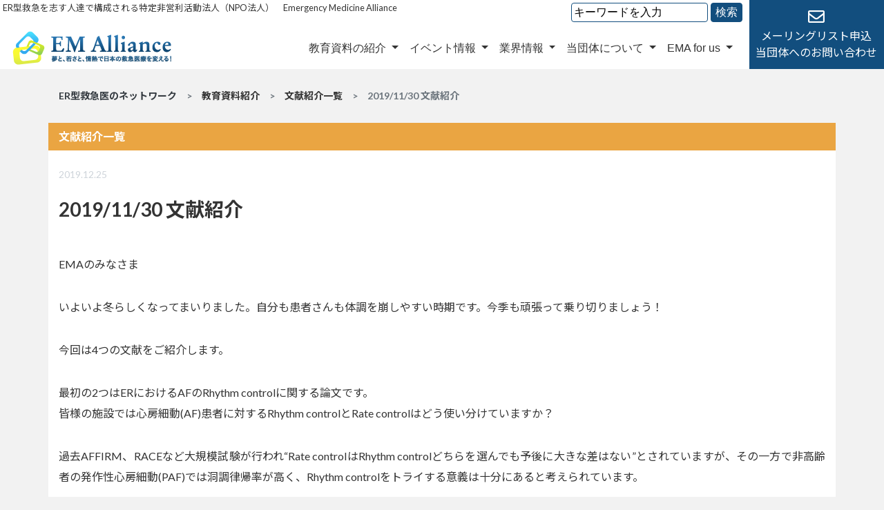

--- FILE ---
content_type: text/html; charset=UTF-8
request_url: https://www.emalliance.org/education/dissertation/journal-20191130
body_size: 26145
content:
<!doctype html>
<html lang="ja">
<head>
  <meta charset="UTF-8">
  <meta http-equiv="X-UA-Compatible" content="IE=edge">
  <meta name="viewport" content="width=device-width, initial-scale=1, shrink-to-fit=no">
  
  <base href="https://www.emalliance.org/">

  <title>2019/11/30 文献紹介 | EM Alliance</title>
  <meta name="description" content="">
  <meta name="Keywords" content="">

  <!-- favicon -->
  <link rel="shortcut icon" href="assets/templates/ema/images/favicon.ico" type="image/vnd.microsoft.icon">
  <link rel="icon" href="assets/templates/ema/images/favicon.ico" type="image/vnd.microsoft.icon">

  <link href="https://fonts.googleapis.com/css?family=Lato:400,700|Noto+Sans+JP:400,700" rel="stylesheet">

  <link rel="stylesheet" href="assets/templates/ema/css/bootstrap.min.css">
  <link rel="stylesheet" href="assets/templates/ema/css/bootstrap-grid.min.css">
  <link rel="stylesheet" href="assets/templates/ema/css/bootstrap-reboot.min.css">
  <link rel="stylesheet" href="assets/templates/ema/css/common.css">
</head>
<body>
  <div class="sticky-top d-flex justify-content-between" id="top">
    <div class="w-100">
      <div class="hd-top d-lg-flex justify-content-between bg-white pt-1">
      <h1 class="hd-text small bg-white mb-0 pr-1 pl-1 d-none d-sm-block">ER型救急を志す人達で構成される特定非営利活動法人（NPO法人）　Emergency Medicine Alliance</h1>
      <div class="d-none d-lg-block">

<form id="ajaxSearch_form" action="serch" method="post">
    <fieldset>
    <input type="hidden" name="advsearch" value="oneword" />
    <label>
      <input id="ajaxSearch_input" class="cleardefault" type="text" name="search" value="キーワードを入力" onfocus="this.value=(this.value=='キーワードを入力')? '' : this.value ;" />
    </label>
    
        <label>
            <input id="ajaxSearch_submit" type="submit" name="sub" value="検索" />
        </label>
    
    </fieldset>
</form>


     
      </div>
    </div>

      <nav class="navbar navbar-expand-lg navbar-light bg-white">
        <a class="navbar-brand" href="https://www.emalliance.org/"><img src="assets/templates/ema/images/logo.png" alt="EMAllianceロゴ"></a>
        <button type="button" class="navbar-toggler" data-toggle="collapse" data-target="#Navber" aria-controls="Navber" aria-expanded="false" aria-label="ナビゲーションの切替">
          <span class="navbar-toggler-icon"></span>
        </button>

        <div class="collapse navbar-collapse" id="Navber">
          <ul class="nav navbar-nav ml-auto">
            <li class="nav-item dropdown mega-drop">
              <a href="#" class="nav-link dropdown-toggle" id="navbarDropdown" role="button" data-toggle="dropdown" aria-haspopup="true" aria-expanded="false">
                教育資料の紹介
              </a>
              <div class="dropdown-menu mega-drop-menu" aria-labelledby="navbarDropdown">
                <div class="col">
                  <ul class="d-lg-flex flex-lg-row justify-content-around">
                    <li class="nav-item"><a href="education/case/" class="nav-link">症例一覧</a></li>
                    <li class="nav-item"><a href="education/ecg/" class="nav-link">心電図一覧</a></li>
                    <li class="nav-item"><a href="education/dissertation/" class="nav-link">文献紹介一覧</a></li>
                    <li class="nav-item"><a href="education/podcast/" class="nav-link">配信コンテンツ一覧</a></li>
                    <li class="nav-item"><a href="education/journal/" class="nav-link">ジャーナルクラブ一覧</a></li>
                    <li class="nav-item">
                      <a href="education/recommend/" class="nav-link">その他レコメンド</a>
                      <div class="col">
                        <ul class="flex-column drop-child">
                          <li class="nav-item"><a href="education/recommend/books/" class="nav-link text-left">おすすめの書籍</a></li>
                          <li class="nav-item"><a href="education/recommend/goods/" class="nav-link text-left">おすすめの道具</a></li>
                          <li class="nav-item"><a href="education/recommend/app/" class="nav-link text-left">おすすめのアプリ</a></li>
                        </ul><!-- .nav -->
                      </div>
                    </li>
                  </ul>
                </div><!-- .col -->
              </div>
            </li>

            <li class="nav-item dropdown mega-drop">
              <a href="#" class="nav-link dropdown-toggle" id="navbarDropdown" role="button" data-toggle="dropdown" aria-haspopup="true" aria-expanded="false">
                イベント情報
              </a>
              <div class="dropdown-menu mega-drop-menu" aria-labelledby="navbarDropdown">
                <div class="col">
                  <ul class="d-lg-flex flex-lg-row justify-content-around">
                    <li class="nav-item"><a href="event_info/meeting/" class="nav-link">EMA meeting一覧</a></li>
                    <li class="nav-item"><a href="event_info/other_course/" class="nav-link">その他のEMA教育コース一覧</a></li>
                  </ul>
                </div>
              </div>
            </li>
            <li class="nav-item dropdown mega-drop">
              <a href="#" class="nav-link dropdown-toggle" id="navbarDropdown" role="button" data-toggle="dropdown" aria-haspopup="true" aria-expanded="false">
                業界情報
              </a>
              <div class="dropdown-menu mega-drop-menu" aria-labelledby="navbarDropdown">
                <div class="col">
                  <ul class="d-lg-flex flex-lg-row justify-content-around">
                    <li class="nav-item"><a href="industry/establishment/" class="nav-link">医療施設一覧</a></li>
                    <li class="nav-item"><a href="industry/schedule/" class="nav-link">学会・勉強会情報一覧</a></li>
                  </ul>
                </div>
              </div>
            </li>
            <li class="nav-item dropdown mega-drop">
              <a href="#" class="nav-link dropdown-toggle" id="navbarDropdown" role="button" data-toggle="dropdown" aria-haspopup="true" aria-expanded="false">
                当団体について
              </a>
              <div class="dropdown-menu mega-drop-menu" aria-labelledby="navbarDropdown">
                <div class="col">
                  <ul class="d-lg-flex flex-row justify-content-around">
                    <li class="nav-item"><a href="information/mission" class="nav-link">理念・活動内容</a></li>
                    <li class="nav-item"><a href="information/organigram" class="nav-link">組織紹介</a></li>
                    <li class="nav-item"><a href="contact/mlform" class="nav-link">参加申し込み</a></li>
                    <li class="nav-item"><a href="information/term" class="nav-link">規約・会則一覧</a></li>
                    <li class="nav-item"><a href="information/hisotry" class="nav-link">沿革</a></li>
                  </ul>
                </div>
              </div>
            </li>
            <li class="nav-item dropdown mega-drop">
              <a href="#" class="nav-link dropdown-toggle" id="navbarDropdown" role="button" data-toggle="dropdown" aria-haspopup="true" aria-expanded="false">
                EMA for us
              </a>
              <div class="dropdown-menu mega-drop-menu" aria-labelledby="navbarDropdown">
                <div class="col">
                  <ul class="d-lg-flex flex-row justify-content-around">
                    <li class="nav-item"><a href="emaforus/introemaforus" class="nav-link">EMA for usの紹介</a></li>
                    <li class="nav-item">
                      <a href="emaforus/essential/" class="nav-link">Essential for us</a>
                      <div class="col">
                        <ul class="flex-column drop-child">
                          <li class="nav-item"><a href="emaforus/essential/facility/" class="nav-link text-left">施設レベル</a>
                          </li>
                          <li class="nav-item"><a href="emaforus/essential/individual/" class="nav-link text-left">個人レベル</a>
                          </li>
                        </ul>
                    <li class="nav-item"><a href="emaforus/wellnessweek/2025" class="nav-link">EMA Wellness Week 2025</a></li>
                    <li class="nav-item"><a href="emaforus/wellnessinfo/" class="nav-link">wellnessに関する役立つ情報ページ</a></li>
                     <li class="nav-item"><a href="emaforus/nayamigoto/" class="nav-link">救急医のリアルな悩み</a></li>
                    <li class="nav-item"><a href="emaforus/qform" class="nav-link">相談フォーム</a></li>
                  </li>
                 </ul>
                </div>
              </div>
          <div class="ml-btn d-block d-lg-none">
            <a href="contact/" class="d-block h-100 d-flex flex-wrap align-content-center">
              <i class="far fa-envelope w-100 text-center mb-1 h4"></i>
              <p class="text-center w-100 mb-0">メーリングリスト申込<br>当団体へのお問い合わせ</p>
            </a>
          </div>
          <div class="d-block d-lg-none hd-top mt-3 d-flex justify-content-center">

<form id="ajaxSearch_form" action="serch" method="post">
    <fieldset>
    <input type="hidden" name="advsearch" value="oneword" />
    <label>
      <input id="ajaxSearch_input" class="cleardefault" type="text" name="search" value="キーワードを入力" onfocus="this.value=(this.value=='キーワードを入力')? '' : this.value ;" />
    </label>
    
        <label>
            <input id="ajaxSearch_submit" type="submit" name="sub" value="検索" />
        </label>
    
    </fieldset>
</form>


      
          </div>
        </div>
      </nav>

    </div>
    <div class="ml-btn d-none d-lg-block">
      <a href="contact/" class="d-block h-100 d-flex flex-wrap align-content-center">
        <i class="far fa-envelope w-100 text-center mb-1 h4"></i>
        <p class="text-center w-100 mb-0">メーリングリスト申込<br>当団体へのお問い合わせ</p>
      </a>
    </div>
  </div>

  <main class="detail-tpl">

   <nav aria-label="パンくずリスト" class="container mt-3 mb-3">
    <ol class="breadcrumb font-weight-bold"><li class="breadcrumb-item"><a href="https://www.emalliance.org/">ER型救急医のネットワーク</a></li>　&gt;　<a href="https://www.emalliance.org/education/">教育資料紹介</a>　&gt;　<a href="https://www.emalliance.org/education/dissertation/">文献紹介一覧</a>　&gt;　2019/11/30 文献紹介</ol>
   </nav>
   
    <div class="detail-content container">
      <div class="detail-cat-title row dissertation-title">文献紹介一覧</div>
      <div class="post-content">
        <div class="detail-date mb-4">2019.12.25</div>
        <h2 class="detail-title font-weight-bold mb-5">2019/11/30 文献紹介</h2>
        <div class="post-text">
        <p>EMAのみなさま</p>
<p>いよいよ冬らしくなってまいりました。自分も患者さんも体調を崩しやすい時期です。今季も頑張って乗り切りましょう！</p>
<p>今回は4つの文献をご紹介します。</p>
<p>最初の2つはERにおけるAFのRhythm controlに関する論文です。<br />
皆様の施設では心房細動(AF)患者に対するRhythm controlとRate controlはどう使い分けていますか？</p>
<p>過去AFFIRM、RACEなど大規模試験が行われ“Rate controlはRhythm controlどちらを選んでも予後に大きな差はない”とされていますが、その一方で非高齢者の発作性心房細動(PAF)では洞調律帰率が高く、Rhythm controlをトライする意義は十分にあると考えられています。<br />
 <br />
<strong>①Scheuermeyer FX et al. A Multicenter Randomized Trial toEvaluate a Chemical-first or Electrical-first Cardioversion Strategy for Patients With Uncomplicated Acute Atrial Fibrillation.<br />
Acad Emerg Med. 2019 Sep;26(9):969-981. PMID:31423687</strong><br />
 <br />
Rhythm controlは電気的除細動を用いた方が洞調律復帰は高く、ER滞在時間も短い。<br />
 <br />
P：発症から48時間以内にERを受診してAFの診断に至った18~75歳の患者<br />
I：薬理的除細動(chemical-first)を第一選択とする群(プロカインアミド17mg/kg、max 1500mg、1時間以上かけて)、効果不十分なら電気的除細動<br />
C：電気的除細動(electrical-first)を第一選択とする群(100~200Jで最大で3回施行)、効果不十分なら薬理的除細動<br />
O：primary outcome(来院4時間以内に帰れた患者数)、secondary outcome(ER滞在時間、有害事象発生率、30日以内でのER再診率、入院、脳卒中、死亡、QOL)<br />
 <br />
まずはRhythm controlの方法について、カナダの6つの病院で行われたRCTです。<br />
84人が登録され、41人がChemical群、43人がElectrical群となりました。全患者は帰宅でき、83人(99%)が洞調律に戻っていました。<br />
4時間以内に帰宅となった患者はChemical群では32%、Electrical群では67%であり、ER滞在時間の中央値はそれぞれ5.1時間と3.5時間とElectrical群で有意に短い結果となりました。<br />
Chemical群で薬理的除細動に失敗し、電気的除細動へ移行した群はその間に中央値110分かかっていました。その原因は効果判定のため、ER混雑のためなど考えられますが、この時間を短縮できれば両側の差はもう少し小さくなると考えられます。</p>
<p>Chemical群は洞調律復帰までの時間は2.3時間、プロカインアミド投与のみで戻ったのはわずか22人(54%)で、残りは除細動をして洞調律復帰しています。<br />
一方Electrical群では洞調律復帰までの時間は0.6時間、38人(88%)は除細動のみで洞調律復帰しています。合併症の発生はどちらも大きなものはなく、発生率も差はありませんでした。</p>
<p>以上より、Electrical-firstの方が洞調律復帰までの時間が早く、帰宅までの時間も早く、洞調律化する率が高いという結果になりました。Rhythm controlを試みる時は時間的にも効果的にもElectrical-firstの方が良さそうです。<br />
しかし鎮静をかけられて除細動を受けるというのは患者心理からしてかなり抵抗があると思いますので、その点も加味して治療プランを考えなくてはいけませんね！<br />
 </p>
<p><strong>②Pluymaekers NAHA et al. Early or Delayed Cardioversion in Recent-Onset Atrial Fibrillation.<br />
N Engl J Med. 2019 Apr 18;380(16):1499-1508. PMID:30883054<br />
RACE 7 ACWAS trial</strong><br />
 <br />
発症間もない症候性心房細動に対する待機的治療は、4週間後の洞調律維持の割合において、早期除細動治療に劣らない。<br />
 <br />
P：発症から36時間以内でERを受診した症候性心房細動の患者<br />
I：delayed cardioversion群(wait-and-see approach)→ERでrate controlし、翌日の外来でまだAFであればその時点で除細動を行う<br />
C：early cardioversion群→ERで除細動を行う(薬理的除細動をまず行う、禁忌や過去に薬剤抵抗性が分かっている場合は電気的除細動)<br />
O：primary outcome(4週後に洞調律かどうか)、secondary outcome(AFの再燃、心血管合併症でのER再診など)<br />
 <br />
次に除細動を行うタイミングについて検討した研究です。<br />
オランダで行われた多施設非盲検試験で、全体で437人がincludeされdelay群は218人、early群は219人でした。<br />
Primary outcomeである４週時点での洞調律維持はdelay群で91%、early群で94%となっておりdelay群の非劣勢が示されました(-2.9%; 95%CI, -8.2~2.2; p=0.005 for noninferiority)。再発率は両群ともに30%程度と同等の結果となりました。心血管系の合併症の発生率もdelayed群で10人、early群で8人であり差はありませんでした。<br />
delayed cardioversion strategyの大きなメリットとしては、自然に洞調律に戻る可能性(本研究では69%)があるので除細動を回避できる可能性があることと、ER滞在時間を短縮できるかもしれないこと等が挙げられます。<br />
以上から、もし翌日にでも外来受診ができる環境であればERでは症状改善のためのRate controlに努め、翌日の外来にて再評価し必要あればRhythm controlという方法(wait-and-see approach)が推奨されます。<br />
 <br />
どちらの研究も既知の持続性AF、無症状(偶発的に指摘されたAF)、循環動態不安定な患者などは除外されています。<br />
またAF治療の際に忘れてはならない塞栓症のリスクに関しては、①はCHADS2 score 2点未満の患者群が対象であり、抗凝固薬内服者は全体の16%、②はCHA2DS2-VASc score≧2点の患者が60%以上を占めており抗凝固薬内服者は全体で40%となっていました。<br />
 <br />
ERで出会うAFに対して、Rhythm controlかRate controlの議論はまだ尽きませんが、各病院のプラクティスを循環器内科の先生とも共有し見直す機会の一助になれば幸いです。</p>
<p><strong>③Lentz RJ et al., Interventional Pulmonary Outcomes Group. The Impact of Gravity versus Suction-driven Therapeutic Thoracentesis on Pressure-related Complications: the GRAVITAS Multicenter Randomized Controlled Trial.<br />
Chest. 2019 Nov 8.<br />
https://www.ncbi.nlm.nih.gov/pubmed/31711990</strong></p>
<p>胸水のドレナージは重力に任せてもシリンジで引いても合併症は変わらないがシリンジで引く方が短時間で終わる</p>
<p>胸腔ドレナージの合併症発生率は5%程度で、20cmH2O以上の陰圧をかけることはよくないとされています。<br />
本研究はアメリカの10施設で行われたスタディで、推定500ml以上の胸水がある18歳以上の患者が対象になっています。<br />
8Fチューブ（中サイズのアスピレーションキット™️と同等）を留置し、60mlシリンジで陰圧をかけて胸水を引く群と100cm下に排液バッグを置いて重力でドレナージする群とに分け、患者の不快感や合併症の発生率を比較しました。</p>
<p>その結果、不快感や合併症、排液量に両群間で差はなく、手技にかかる時間は重力群で平均約7.4分長くなっていました。</p>
<p>個人的には手技時間にもっと差が出る感覚でしたが、皆さんの印象はいかがでしょうか。</p>
<p>胸水のドレナージを7.4分処置を終わらせて他の診療に取り掛かる、重力に任せている間7.4分は他のことができる、、、<br />
解釈はそれぞれですが、多忙なERで手技時間を計算に入れた戦略を立てる一助になれば幸いです。</p>
<p></strong>④Filbin MR, et al. Antibiotic Delays and Feasibility of a 1-Hour-From-Triage Antibiotic  Requirement: Analysis of an Emergency Department Sepsis Quality Improvement Database.<br />
Ann Emerg Med. 2019 Sep 24.<br />
https://www.ncbi.nlm.nih.gov/pubmed/31561998</strong></p>
<p>敗血症患者に対する来院後1時間以内の抗菌薬投与はやっぱり難しい＆有用性には議論の余地がある</p>
<p>SSCG2018では来院後1時間以内の抗菌薬投与が推奨されていますが、一方で3時間以内と1時間以内を比較して有益性に差はなかったというメタアナリシスもあります。</p>
<p>アメリカ連邦政府機関であるメディケア・メディケイドサービスセンター(CMS)はSSCGの推奨を支持せず、「組織灌流低下を認識してから3時間以内の投与」を推奨しています。</p>
<p>本研究はMGHの単施設研究で、18歳以上のER患者を対象とし、敗血症を診療するスタッフへの介入（＝敗血症スクリーニングプロトコールの説明＋症例のリアルタイムフィードバック）の前後で抗菌投与遅延の割合を比較しています。</p>
<p>結果として、介入の前後で抗菌薬投与遅延（1時間以内に抗菌薬を投与できなかった）の割合の減少は85%から71%までにとどまりました。<br />
最も遅延に寄与していた因子は、ERの非急性期エリアに回ったことでした。（オッズ比15.9）</p>
<p>広域抗菌薬の不適切使用やバイタル安定・非特異的症状に対して大きな医療資源を注ぐことがER全体に与える影響を懸念して、SSCGの推奨に疑問を投げかける論調でした。</p>
<p>「早期投与を頑張ってみたけどやっぱり難しかった」という今回の研究結果を受けてSSCGの次回改訂がどうなるか、今から気になります。</p>
<p>今回の文献紹介は以上です。<br />
聖マリアンナ医大の救命コンビがお送りしました！<br />
川口剛史<br />
井桁龍平（文献班新加入）</p>

        </div><!-- .post-text -->
      </div><!-- .post-content -->
    </div><!-- .detail-content -->

  </main>


  <footer class="container-fluid">
    <div class="row to-top">
      <a href="#" class="w-100 pt-3 pb-3">
        <div id="to-top">
          <i class="fas fa-chevron-up d-flex justify-content-center"></i>
        </div>
      </a>
    </div>
    <div class="row d-lg-flex justify-content-center contact-blc">
      <div class="d-lg-flex flex-row pt-4 pb-4 align-items-center">
        <p class="text-white mr-md-5  mb-0 d-inline">当団体へのご質問・お問い合わせはこちらから</p>
        <a href="contact/">
          <div class="d-lg-flex justify-content-center contact-btn text-center">
            Contact
          </div>
        </a>
      </div><!-- .contact-blc -->
    </div>
    <div class="container">
      <div class="d-lg-flex flex-row-reverse">
                <div class="twitter-blc pt-5 pb-5 d-md-flex justify-content-center">
          <a class="twitter-timeline" data-lang="ja" data-width="300" data-height="300" data-theme="light" href="https://twitter.com/EMalliance?ref_src=twsrc%5Etfw">Tweets by EMalliance</a>
          <script async src="https://platform.twitter.com/widgets.js" charset="utf-8"></script>
        </div><!-- .tweeter-blc -->
        <div class="footer-site-map pt-md-5 pb-md-5 d-flex flex-wrap">
          <dl class="">
            <dt><a href="education/">教育資料の紹介</a></dt>
            <dd><a href="education/case/">症例一覧</a></dd>
            <dd><a href="education/ecg/">心電図一覧</a></dd>
            <dd><a href="education/dissertation/">文献紹介一覧</a></dd>
            <dd><a href="education/podcast/">配信コンテンツ一覧</a></dd>
            <dd><a href="education/journal/">ジャーナルクラブ一覧</a></dd>
            <dd><a href="education/recommend/">その他レコメンド</a></dd>
          </dl>
          <dl class="">
            <dt><a href="information/">当団体について</a></dt>
            <dd><a href="information/mission">理念・活動内容</a></dd>
            <dd><a href="information/organigram">組織紹介</a></dd>
            <dd><a href="contact/mlform">参加申し込み</a></dd>
            <dd><a href="information/term">規約・会則一覧</a></dd>
          </dl>
          <dl class="">
            <dt><a href="emaforus/">EMA for us</a></dt>
            <dd><a href="emaforus/introemaforus">EMA for usの紹介</a></dd>
            <dd><a href="emaforus/wellnessweek/">wellnessに関するFAQページ</a></dd>
            <dd><a href="emaforus/wellnessinfo/">wellnessに関する役立つ情報ページ</a></dd>
            <dd><a href="emaforus/qform">相談フォーム</a></dd>
          </dl>
          <dl class="">
            <dt><a href="">イベント情報</a></dt>
            <dd><a href="meeting">EMA meeting一覧</a></dd>
            <dd><a href="fd">その他のEMA教育コース一覧</a></dd>
          </dl>
          <dl class="">
            <dt><a href="industry/">業界情報</a></dt>
            <dd><a href="industry/establishment/">医療施設一覧</a></dd>
            <dd><a href="industry/schedule/">学会スケジュール一覧</a></dd>
          </dl>
          <ul class="list-unstyled">
            <li><a href="emaforkids/">EMA for kids</a></li>
            <li><a href="share/">共有スペース</a></li>
            <li><a href="contact/">Contact</a></li>
            <li><a href="sitemap">サイトマップ</a></li>
            <li><a href="privacy">個人情報保護方針</a></li>
          </ul>
        </div><!-- .footer-site-map -->
      </div>
      <div class="copyright text-center text-white pb-4 pt-4">
        &copy; 2014<script>new Date().getFullYear()>2010&&document.write("-"+new Date().getFullYear());</script>
        EM Alliance
      </div><!-- .copyright -->
    </div>
  </footer>

  <script src="https://code.jquery.com/jquery-3.2.1.min.js"></script>
  <script src="assets/templates/ema/js/popper.min.js"></script>
  <script src="assets/templates/ema/js/bootstrap.min.js"></script>
  <script src="assets/templates/ema/js/custom.js"></script>
  <script src="assets/templates/ema/js/slick.min.js"></script>
  <script src="assets/templates/ema/js/slick-custom.js"></script>
</body>
</html>

--- FILE ---
content_type: text/css
request_url: https://www.emalliance.org/assets/templates/ema/css/common.css
body_size: 30899
content:
@charset "UTF-8";
@import url(//use.fontawesome.com/releases/v5.8.1/css/all.css);
a {
  color: #333;
  -webkit-transition-duration: .4s;
  transition-duration: .4s;
  outline: none;
}

a:hover {
  text-decoration: none;
  opacity: 0.6;
}

a:link, a a:visited, a a:active, a a:focus {
  color: none;
}

button:focus {
  outline: none;
}

ul li, ul ol {
  list-style-type: none;
}

ul, menu, dir {
  -webkit-padding-start: 0;
  padding-inline-start: 0;
}

h3, h4, h5, h6 {
  line-height: 1.8;
}

/* Slider */
.slick-slider {
  position: relative;
  display: block;
  -webkit-box-sizing: border-box;
  box-sizing: border-box;
  -webkit-touch-callout: none;
  -webkit-user-select: none;
  -moz-user-select: none;
  -ms-user-select: none;
  user-select: none;
  -ms-touch-action: pan-y;
  touch-action: pan-y;
  -webkit-tap-highlight-color: transparent;
}

.slick-list {
  position: relative;
  height: 100%;
  overflow: hidden;
  display: block;
  margin: 0;
  padding: 0;
}

.slick-list:focus {
  outline: none;
}

.slick-list.dragging {
  cursor: pointer;
  cursor: hand;
}

.slick-slider .slick-track,
.slick-slider .slick-list {
  -webkit-transform: translate3d(0, 0, 0);
  transform: translate3d(0, 0, 0);
}

.slick-track {
  position: relative;
  left: 0;
  top: 0;
  display: block;
  margin-left: auto;
  margin-right: auto;
  height: 100%;
}

.slick-track:before, .slick-track:after {
  content: "";
  display: table;
}

.slick-track:after {
  clear: both;
}

.slick-loading .slick-track {
  visibility: hidden;
}

.slick-slide {
  float: left;
}

[dir="rtl"] .slick-slide {
  float: right;
}

.slick-slide img {
  display: block;
  max-height: 100%;
  height: 100vh;
  margin: 0 auto;
}

.slick-slide.slick-loading img {
  display: none;
}

.slick-slide.dragging img {
  pointer-events: none;
}

.slick-initialized .slick-slide {
  display: block;
}

.slick-loading .slick-slide {
  visibility: hidden;
}

.slick-vertical .slick-slide {
  display: block;
  height: auto;
  border: 1px solid transparent;
}

.slick-arrow.slick-hidden {
  display: none;
}

.slick-slider .slick-track, .slick-slider .slick-list {
  background: #fff;
}

.slick-initialized .slick-slide {
  opacity: 1;
  /* 両サイドの画像を透過 */
}

@media (min-width: 769px) {
  .slick-initialized .slick-slide {
    opacity: 0.5;
  }
}

.slick-initialized .slick-slide.slick-active {
  opacity: 1;
  /* センター画像を非透過 */
}

.slick-slider .slick-track, .slick-slider .slick-list {
  background-color: #f2f2f2;
}

.slick-slider {
  position: relative;
  padding-top: 40px;
}

.slick-slider .slick-prev {
  left: 65px;
  position: absolute;
  top: 50%;
  -webkit-transform: translateY(-50%);
  transform: translateY(-50%);
  z-index: 10;
  color: #fff;
}

.slick-slider .slick-prev::before {
  content: "\f053";
  font-family: "Font Awesome 5 Free";
  padding: 10px;
  opacity: 1;
  font-weight: bold;
}

@media (min-width: 768px) {
  .slick-slider .slick-prev {
    left: 65px;
  }
}

.slick-slider .slick-next {
  right: 65px;
  position: absolute;
  top: 50%;
  -webkit-transform: translateY(-50%);
  transform: translateY(-50%);
  z-index: 10;
  color: #fff;
}

.slick-slider .slick-next::before {
  content: '\f054';
  font-family: "Font Awesome 5 Free";
  padding: 10px;
  opacity: 1;
  font-weight: bold;
}

.slick-slider button {
  border: 0;
}

.slick-slider button:focus, .slick-slider button:active {
  border: 0;
}

.slick-slider .slide-arrow {
  width: 50px;
  height: 160px;
  background: #0a304d;
  font-size: 2em;
}

.slick-slider .slide-dots {
  position: absolute;
  top: 0;
  left: 50%;
  -webkit-transform: translateX(-50%);
  transform: translateX(-50%);
  display: -webkit-box;
  display: -ms-flexbox;
  display: flex;
}

.slick-slider .slide-dots li {
  margin: 0 1em;
}

.slick-slider .slide-dots li button {
  position: relative;
  text-indent: -99999px;
  width: 20px;
  height: 20px;
  border: 5px solid #124e7e;
  background: #fff;
}

.slick-slider .slide-dots .slick-active button {
  position: relative;
  text-indent: -99999px;
  width: 20px;
  height: 20px;
  border: 5px solid #124e7e;
  background: #124e7e;
}

.accordionlist dt {
  display: block;
  background: #fff;
  padding: 20px 0 10px 5px;
  border-top: 1px solid #DFDFDF;
}

.accordionlist dt:first-child {
  border-top: none !important;
}

.accordionlist dt .title {
  padding-left: 10px;
  float: left;
}

.accordionlist dd {
  display: none;
  background: #fff;
  padding: 0 0 20px 15px;
}

.accordion_icon {
  display: inline-block;
  -webkit-transition: all .4s;
  transition: all .4s;
  -webkit-box-sizing: border-box;
  box-sizing: border-box;
  position: relative;
  width: 30px;
  height: 30px;
  float: right;
  margin-right: 5px;
}

.accordion_icon span {
  display: inline-block;
  -webkit-transition: all .4s;
  transition: all .4s;
  -webkit-box-sizing: border-box;
  box-sizing: border-box;
  position: absolute;
  left: 6px;
  width: 50%;
  height: 2px;
  background-color: #adb5bd;
  border-radius: 4px;
  -webkit-border-radius: 4px;
  -ms-border-radius: 4px;
  -moz-border-radius: 4px;
  -o-border-radius: 4px;
}

.accordion_icon span:nth-of-type(1) {
  top: 5px;
  transform: rotate(0deg);
  -webkit-transform: rotate(0deg);
  -moz-transform: rotate(0deg);
  -ms-transform: rotate(0deg);
  -o-transform: rotate(0deg);
}

.accordion_icon span:nth-of-type(2) {
  top: 5px;
  transform: rotate(90deg);
  -webkit-transform: rotate(90deg);
  -moz-transform: rotate(90deg);
  -ms-transform: rotate(90deg);
  -o-transform: rotate(90deg);
}

.accordion_icon.active span:nth-of-type(1) {
  display: none;
}

.accordion_icon.active span:nth-of-type(2) {
  top: 5px;
  transform: rotate(180deg);
  -webkit-transform: rotate(180deg);
  -moz-transform: rotate(180deg);
  -ms-transform: rotate(180deg);
  -o-transform: rotate(180deg);
}

body {
  color: #333;
  font-family: "Lato", "Noto Sans JP", "游ゴシック Medium", "游ゴシック体", "Yu Gothic Medium", YuGothic, "ヒラギノ角ゴ ProN", "Hiragino Kaku Gothic ProN", "メイリオ", Meiryo, "ＭＳ Ｐゴシック", "MS PGothic", sans-serif;
  background: #f2f2f2;
  overflow-x: hidden;
}

.hd-top form {
  font-family: "游ゴシック Medium", "游ゴシック体", "Yu Gothic Medium", YuGothic, "ヒラギノ角ゴ ProN", "Hiragino Kaku Gothic ProN", "メイリオ", Meiryo, "ＭＳ Ｐゴシック", "MS PGothic", sans-serif;
  margin-right: 10px;
}

.hd-top form #ajaxSearch_input {
  border-radius: 4px;
  border-style: none;
  border: 1px solid #124e7e;
  padding-left: 3px;
}

.hd-top form #ajaxSearch_submit {
  border-radius: 4px;
  border-style: none;
  border: 1px solid #124e7e;
  background: #124e7e;
  color: #fff;
  -webkit-transition-duration: .4s;
  transition-duration: .4s;
}

.hd-top form #ajaxSearch_submit:hover {
  opacity: 0.6;
  cursor: pointer;
}

.hd-top form #searchClose, .hd-top form #indicator {
  display: none;
}

.nav {
  list-style: none;
  font-family: "游ゴシック Medium", "游ゴシック体", "Yu Gothic Medium", YuGothic, "ヒラギノ角ゴ ProN", "Hiragino Kaku Gothic ProN", "メイリオ", Meiryo, "ＭＳ Ｐゴシック", "MS PGothic", sans-serif;
  font-weight: 500;
}

.navbar {
  padding-top: 0;
  padding-bottom: 0;
}

.navbar-light .navbar-nav .nav-link {
  color: #333;
}

.dropdown-menu {
  margin: 0;
  padding: 0 0 2em 0;
  border: 0;
  border-radius: 0;
}

@media (min-width: 992px) {
  .dropdown-menu {
    padding: 2em 0;
  }
}

.mega-drop {
  position: static;
  border-bottom: 1px solid #ced4da;
}

@media (min-width: 992px) {
  .mega-drop {
    border-bottom: 0;
  }
}

.mega-drop .mega-drop-menu .nav-item {
  border-bottom: 1px solid #ced4da;
}

.mega-drop .mega-drop-menu .nav-item:last-child {
  border-bottom: 0;
}

@media (min-width: 992px) {
  .mega-drop .mega-drop-menu .nav-item {
    border-bottom: 0;
  }
}

.mega-drop .mega-drop-menu .drop-child li a:before {
  content: 'ー ';
}

@media (min-width: 992px) {
  .mega-drop .mega-drop-menu.show {
    width: 118%;
    background: #0a304d;
  }
  .mega-drop .mega-drop-menu.show a {
    color: #fff;
  }
  .mega-drop .mega-drop-menu.show a:hover {
    color: #adb5bd;
  }
}

.ml-btn {
  color: #333;
}

.ml-btn a {
  color: #333;
}

@media (min-width: 992px) {
  .ml-btn {
    background: #124e7e;
    width: 18%;
  }
  .ml-btn a {
    color: white;
  }
}

.caption {
  background: url("../images/bg_hd_top.png") no-repeat;
  background-position: center center;
  background-size: cover;
  height: 350px;
}

.caption .bnr-blc {
  position: relative;
}

.caption .bnr-blc .bnr-title {
  position: absolute;
  top: 50%;
  left: 0;
  right: 0;
  -webkit-transform: translateY(-50%);
  transform: translateY(-50%);
  padding: .5em;
  background-color: rgba(255, 255, 255, 0.3);
  text-shadow: 1px 1px 2px #333;
  -webkit-box-shadow: 2px 2px 6px #333;
  box-shadow: 2px 2px 6px #333;
  font-family: "Noto Sans JP", "Meiryo UI", "ヒラギノ角ゴシック", "Hiragino Sans", sans-serif;
  font-weight: 700;
  font-size: calc(1.75rem + ((1vw - 0.21875em) * 2.3529));
}

@media (min-width: 1200px) {
  .caption .bnr-blc .bnr-title {
    font-size: 3em;
  }
}

.blc {
  padding-top: 35px;
  padding-bottom: 35px;
}

@media (min-width: 768px) {
  .blc {
    padding-top: 60px;
    padding-bottom: 60px;
  }
}

.blc .blc-hd-text {
  position: relative;
  display: inline-block;
  margin-bottom: 1.75em;
}

.blc .blc-hd-text:before {
  content: '';
  position: absolute;
  left: 50%;
  bottom: -15px;
  display: inline-block;
  width: 80px;
  height: 1px;
  -webkit-transform: translateX(-50%);
  transform: translateX(-50%);
  background-color: #000;
}

.blc ul li a {
  -webkit-transition-duration: .4s;
  transition-duration: .4s;
}

.blc ul li a:hover {
  background: #e9ecef;
  border-bottom: 1px solid #dee2e6;
}

.blc .article-blc .article-date, .blc .article-blc .article-category {
  font-size: 12px;
  color: #adb5bd;
}

.blc .arrow-right {
  color: #adb5bd;
  position: relative;
  width: 20px;
}

.blc .arrow-right i {
  position: absolute;
  top: 50%;
  left: 0;
  -webkit-transform: translateY(-50%);
  transform: translateY(-50%);
}

.blc .event-article {
  position: relative;
  -webkit-transition-duration: .4s;
  transition-duration: .4s;
}

.blc .event-article:hover {
  opacity: 0.6;
}

.blc .event-article a .ev-blc:after {
  content: '\f105';
  font-family: 'Font Awesome 5 Free';
  font-weight: bold;
  position: absolute;
  top: 50%;
  right: 0;
  -webkit-transform: translateY(-50%);
  transform: translateY(-50%);
  color: #adb5bd;
  margin-right: 10px;
}

.blc .event-article a .ev-blc .ev-hd {
  background: #0a304d;
  color: #fff;
  padding-top: 2em;
  padding-bottom: 2em;
}

@media (min-width: 992px) {
  .blc .event-article a .ev-blc .ev-hd {
    padding-top: 0;
    padding-bottom: 0;
    width: 300px;
    font-size: 1.25em;
  }
}

.blc .event-article a .ev-blc .ev-list dl {
  overflow: hidden;
}

.blc .event-article a .ev-blc .ev-list dl dt {
  color: #6c757d;
}

@media (min-width: 768px) {
  .blc .event-article a .ev-blc .ev-list dl dt {
    margin-left: 1em;
    float: left;
    width: 100px;
  }
}

.blc .event-article a .ev-status-acc, .blc .event-article a .ev-status-end {
  position: absolute;
  top: 0;
  right: 0;
  padding: 0.2em 1em;
}

@media (min-width: 992px) {
  .blc .event-article a .ev-status-acc, .blc .event-article a .ev-status-end {
    right: auto;
    left: 0;
  }
}

.blc .event-article a .ev-status-acc {
  background: #fff;
}

.blc .event-article a .ev-status-end {
  background: #495057;
  color: #fff;
}

.blc .consult-hd-blc {
  margin-bottom: 2em;
}

.blc .consult-hd-blc a .consult-btn {
  padding: 1em 3em;
  background: #32AAF0;
  color: #fff;
}

.banner-blc {
  height: 250px;
  background: url("../images/kids_bg.jpg") no-repeat;
  background-position: 60% center;
  background-size: cover;
}

.banner-blc div {
  font-size: 2.5em;
  font-weight: bold;
}

@media (min-width: 768px) {
  .banner-blc div {
    font-size: 3em;
  }
}

.banner-blc div a {
  color: #124e7e;
  padding: .1em .5em;
  -webkit-transition-duration: 1s;
  transition-duration: 1s;
}

.banner-blc div a:hover {
  color: #fff;
  background: #1b6fb3;
}

.banner-blc div a:after {
  content: '\f105';
  font-family: 'Font Awesome 5 Free';
  font-weight: bold;
  padding-left: .5em;
}


.banner-blc-covid {
  height: 400px;
  background: url("../images/covid_bg.jpg") no-repeat;
  background-position: 60% center;
  background-size: cover;
}

.banner-blc-covid div {
  font-size: 2.5em;
  font-weight: bold;
}

@media (min-width: 768px) {
  .banner-blc-covid div {
    font-size: 3em;
  }
}

.banner-blc-covid div a {
  color: #111111;
  padding: .1em .5em;
  -webkit-transition-duration: 1s;
  transition-duration: 1s;
}

.banner-blc-covid div a:hover {
  color: #fff;
  background: #1b6fb3;
}

.banner-blc-covid div a:after {
  content: '\f105';
  font-family: 'Font Awesome 5 Free';
  font-weight: bold;
  padding-left: .5em;
}



.show-btn {
  display: inline-block;
  border: 3px solid #343a40;
  padding: 1em 1em 1em 4em;
  -webkit-transition-duration: .8s;
  transition-duration: .8s;
}

.show-btn:hover {
  opacity: 1;
  color: #fff;
  background: #0a304d;
  border: 3px solid #0a304d;
}

.show-btn:after {
  margin-left: 4em;
  content: '\f105';
  font-family: 'Font Awesome 5 Free';
  font-weight: bold;
}

.slider {
  position: relative;
}

.slider .slider-blc {
  margin-left: 1em;
  margin-right: 1em;
}

.slider .slider-blc > h4 {
  margin-bottom: 0;
  background: #fff;
}

.slider .education-mark {
  height: 130px;
}

.slider .case {
  border-top: 5px solid #d2e600;
}

.slider .case .education-mark {
  background: url(../images/case-blc.png) no-repeat;
  background-position: center;
  background-color: #d2e600;
}

.slider .ecg {
  border-top: 5px solid #05a3e6;
}

.slider .ecg .education-mark {
  background: url(../images/ecg-blc.png) no-repeat;
  background-position: center;
  background-color: #05a3e6;
}

.slider .dissertation {
  border-top: 5px solid #eaa542;
}

.slider .dissertation .education-mark {
  background: url(../images/dissertation-blc.png) no-repeat;
  background-position: center;
  background-color: #eaa542;
}

.slider .podcast {
  border-top: 5px solid #fb463c;
}

.slider .podcast .education-mark {
  background: url(../images/podcast-blc.png) no-repeat;
  background-position: center;
  background-color: #fb463c;
}

.slider .journal {
  border-top: 5px solid #1ccc51;
}

.slider .journal .education-mark {
  background: url(../images/journal-blc.png) no-repeat;
  background-position: center;
  background-color: #1ccc51;
}

.slider .recommend {
  border-top: 5px solid #b337f8;
}

.slider .recommend .education-mark {
  background: url(../images/recommend-blc.png) no-repeat;
  background-position: center;
  background-color: #b337f8;
}

.slider .show-list-btn {
  padding: 1.5em .75em;
  position: relative;
  -webkit-transition-duration: .4s;
  transition-duration: .4s;
}

.slider .show-list-btn:after {
  content: '\f105';
  font-family: 'Font Awesome 5 Free';
  font-weight: bold;
  position: absolute;
  top: 50%;
  right: 0;
  -webkit-transform: translateY(-50%);
  transform: translateY(-50%);
  margin-right: 1em;
}

.slider .show-list-btn:hover {
  background-color: #e9ecef;
}

.list-content, .show-list-btn {
  background: #fff;
}

.list-content {
  border-bottom: 1px solid #ced4da;
  padding: .75em;
  position: relative;
  -webkit-transition-duration: .4s;
  transition-duration: .4s;
}

.list-content:hover {
  background-color: #e9ecef;
}

.list-content:after {
  content: '\f105';
  font-family: 'Font Awesome 5 Free';
  font-weight: bold;
  position: absolute;
  top: 50%;
  right: 0;
  -webkit-transform: translateY(-50%);
  transform: translateY(-50%);
  margin-right: 1em;
}

.list-content .list-title, .list-content .list-cat-title {
  font-weight: bold;
  margin-bottom: 0.4em;
  font-size: .875em;
}

.list-content .list-text {
  margin-bottom: 0.4em;
}

.list-content .list-text:after {
  content: '...';
}

.list-content .list-category {
  display: inline-block;
  font-size: .75em;
  padding-right: 1em;
  color: #adb5bd;
}

.list-content .list-date {
  display: inline-block;
  font-size: .75em;
  color: #adb5bd;
}

footer {
  background: #0a304d;
}

footer a {
  color: #fff;
}

footer a:hover {
  color: #ced4da;
}

footer .to-top {
  background-color: #124e7e;
  font-size: 2em;
}

footer .to-top a:hover {
  background-color: #1b6fb3;
}

footer .contact-blc {
  border-bottom: 1px solid #6c757d;
}

footer .contact-blc .contact-btn {
  font-size: 1.5em;
  font-weight: bold;
  background: #32aaf0;
  color: #fff;
  padding: .5em 3em;
}

@media (min-width: 576px) {
  footer .footer-site-map dl {
    width: 50%;
  }
}

@media (min-width: 769px) {
  footer .footer-site-map dl {
    width: 33.33333%;
  }
}

footer .footer-site-map dl dt {
  font-weight: bold;
  margin-bottom: 0.5em;
}

footer .footer-site-map dl dd {
  margin-left: 0.5em;
}

footer .footer-site-map dl dd a:before {
  content: 'ー ';
}

footer .footer-site-map ul li {
  font-weight: bold;
  margin-bottom: 0.5em;
}

footer .copyright {
  font-size: .75em;
}

.education-hd, .recommend-hd {
  background: url(../images/bg_education.png) no-repeat 50% 0/cover;
}

.event-hd {
  background: url(../images/bg_event.png) no-repeat 50% 0/cover;
}

.industry-hd {
  background: url(../images/bg_industry.png) no-repeat 50% 0/cover;
}

.information-hd {
  background: url(../images/bg_information.png) no-repeat 50% 0/cover;
}

.emaforus-hd {
  background: url(../images/bg_emaforus.jpg) no-repeat 50% 0/cover;
}

.wellnessweek-hd {
  background: url(../images/bg_emaforus.jpg) no-repeat 50% 0/cover;
}

.essential-hd {
  background: url(../images/bg_emaforus.jpg) no-repeat 50% 0/cover;
}
.emaforkids-hd {
  background: url(../images/kids_bg.jpg) no-repeat 50% 0/cover;
}

.covid-hd {
  background: url(../images/covid_bg.jpg) no-repeat 50% 0/cover;
}

.contact-hd {
  background: url(../images/bg_contact.jpg) no-repeat 50% 0/cover;
}

.share-hd {
  background: url(../images/bg_share.jpg) no-repeat 50% 0/cover;
}

.caption-pages {
  height: 150px;
  position: relative;
}

@media (min-width: 768px) {
  .caption-pages {
    height: 250px;
  }
}

.caption-pages .bnr-title-pages {
  position: absolute;
  top: 50%;
  -webkit-transform: translateY(-50%);
  transform: translateY(-50%);
  margin-left: 5px;
  text-shadow: 1px 1px 2px #333;
  font-family: "Noto Sans JP", "Meiryo UI", "ヒラギノ角ゴシック", "Hiragino Sans", sans-serif;
  font-weight: 700;
  font-size: calc(1.75rem + ((1vw - 0.21875em) * 2.3529));
}

@media (min-width: 1200px) {
  .caption-pages .bnr-title-pages {
    font-size: 3em;
  }
}

.breadcrumb-item + .breadcrumb-item::before {
  content: ">";
}

.breadcrumb {
  background-color: #f2f2f2;
  padding: .875em 0;
  margin: 1em 0;
  font-size: .875em;
  color: #6c757d;
}

.breadcrumb .breadcrumb-item a {
  color: #343a40;
}

.breadcrumb .breadcrumb-item a:hover {
  color: #0000cc;
}

.hd-text-mid h3 {
  font-size: 1em;
}

.tab-content span {
  padding: .75em;
  border: 3px solid #0a304d;
  color: #0a304d;
  display: inline-block;
  text-align: center;
  width: 180px;
  margin: 0 auto 3em;
  -webkit-transition-duration: .4s;
  transition-duration: .4s;
}

.tab-content span:hover {
  cursor: pointer;
  background: #0a304d;
  color: #fff;
}

.tab-content .tab-text h3 p a {
  text-decoration: underline;
  color: #0000ff;
}

.tab-content .tab-text ul li {
  list-style-type: disc;
}

.tab-content .tab-text ul li a {
  color: #0000ff;
}

.list-content-page {
  background: #fff;
  border-bottom: 0;
  margin-bottom: 2em;
  padding: .75em 2rem .75em .75em;
  position: relative;
  -webkit-transition-duration: .8s;
  transition-duration: .8s;
}

.list-content-page:hover {
  background-color: #dee2e6;
}

.list-content-page .list-status {
  position: relative;
  height: 48px;
}

.list-content-page .list-status .status-acc {
  padding: .25rem 1rem;
  background: #e9ecef;
  font-weight: 600;
  position: absolute;
  top: 50%;
  left: 0;
  -webkit-transform: translateY(-50%);
  transform: translateY(-50%);
}

.list-content-page .list-status .status-end {
  padding: .25rem 1rem;
  background: #124e7e;
  color: #fff;
  font-weight: 600;
  position: absolute;
  top: 50%;
  left: 0;
  -webkit-transform: translateY(-50%);
  transform: translateY(-50%);
}



.list-content-page .list-status .ev-date {
  position: absolute;
  top: 50%;
  right: 0;
  -webkit-transform: translateY(-50%);
  transform: translateY(-50%);
  color: #6c757d;
  font-size: .875rem;
}

.list-content-page .list-text {
  padding-bottom: 1.5em;
}

.list-content-page .list-text:after {
  content: '...';
}

.list-content-page .static-list-title {
  font-size: 1.5rem;
}

.list-content-page .static-list-mark img {
  width: 100px;
  height: auto;
}

.no-arrow {
  padding: .75em;
}

.case-color, .meeting-color, .establishment-color, .emaforus-color, .individual-color {
  border-top: 10px solid #d2e600;
}

.ecg-color .fd-color .schedule-color .wellnessinfo-color .facility-color {
  border-top: 10px solid #05a3e6;
}

.dissertation-color, .useful_link-color {
  border-top: 10px solid #eaa542;
}

.podcast-color, .goods-color {
  border-top: 10px solid #fb463c;
}

.journal-color, .app-color {
  border-top: 10px solid #1ccc51;
}

.recommend-color, .books-color {
  border-top: 10px solid #b337f8;
}

.information-color, .contact-color, .emaforus-color, .essential-color, .wellnessweek-color, .share-color, .emaforkids-color, .covid-color {
  border-top: 10px solid #124e7e;
}

.detail-content {
  background: #fff;
  margin-bottom: 0;
}

@media (min-width: 576px) {
  .detail-content {
    margin-bottom: 3rem;
  }
}

.detail-content .detail-cat-title {
  padding: .5rem .9375rem;
  color: #fff;
  font-weight: bold;
}

.detail-content .case-title, .detail-content .meeting-title, .detail-content .establishment-title, .detail-content .wellnessweek-title, .detail-content .emaforus-title, .detail-content .individual-title {
  background: #d2e600;
}

.detail-content .fd-title, .detail-content .ecg-title, .detail-content .schedule-title, .detail-content .wellnessinfo-title, .detail-content .facility-title {
  background: #05a3e6;
}

.detail-content .dissertation-title, .detail-content .useful_link-title {
  background: #eaa542;
}

.detail-content .podcast-title, .detail-content .goods-title {
  background: #fb463c;
}

.detail-content .journal-title, .detail-content .app-title {
  background: #1ccc51;
}

.detail-content .recommend-title, .detail-content .books-title {
  background: #b337f8;
}

.detail-content .share-title {
  background: #124e7e;
}

.detail-content .post-content {
  padding-top: 1.5rem;
  padding-bottom: 1.5rem;
}

.detail-content .post-content .detail-date {
  font-size: .875em;
  color: #ced4da;
}

.detail-content .post-content .detail-title {
  font-size: calc(1.375rem + ((1vw - 0.225rem) * 0.9494));
}

@media (min-width: 992px) {
  .detail-content .post-content .detail-title {
    font-size: 1.75rem;
  }
}

.detail-content .post-content .post-text p {
  margin-bottom: 2rem;
  text-align: justify;
  line-height: 1.875rem;
  word-wrap: break-word;
}

.detail-content .post-content .post-text img {
  margin-bottom: 2rem;
  max-width: 100%;
}

.detail-content .post-content .post-text h3 {
  margin-top: 2rem;
  background: #dee2e6;
  padding: .5rem;
  margin-bottom: 1rem;
  font-size: calc(1.25rem + ((1vw - 0.21875rem) * 0.6231));
}

@media (min-width: 992px) {
  .detail-content .post-content .post-text h3 {
    font-size: 1.5rem;
  }
}

.detail-content .post-content .post-text h4 {
  margin-top: 2rem;
  word-wrap: break-word;
}

.detail-content .post-content .post-text h6 {
  font-weight: 900;
}

.detail-content .post-content .post-text dl dd {
  margin-left: 1rem;
}

.detail-content .post-content .post-text iframe {
  max-width: 100%;
}

.detail-content .post-content .post-text ol {
  -webkit-padding-start: 15px;
  padding-inline-start: 15px;
}

.detail-content .post-content .post-text ul {
  -webkit-padding-start: 15px;
  padding-inline-start: 15px;
}

.detail-content .post-content .post-text ul li {
  list-style-type: disc;
}

.detail-content .post-content .post-text a {
  color: #0000ff;
  border-bottom: 1px solid #0000ff;
}

.common-tpl .common-text h2 {
  margin-bottom: 3rem;
  font-weight: 700;
}

.common-tpl .common-text h3 {
  margin-top: 4rem;
  font-weight: 600;
  margin-bottom: .875rem;
  font-size: calc(1.25rem + ((1vw - 0.21875rem) * 0.6231));
}

@media (min-width: 992px) {
  .common-tpl .common-text h3 {
    font-size: 1.5rem;
  }
}

.common-tpl .common-text h4 {
  margin-top: 4rem;
  background: #e9ecef;
  padding: 1rem 0 1rem .5rem;
  font-size: calc(1.25rem + ((1vw - 0.21875rem) * 0.6231));
}

@media (min-width: 992px) {
  .common-tpl .common-text h4 {
    font-size: 1.5rem;
  }
}

.common-tpl .common-text a {
  color: #0000ff;
  text-decoration: underline;
}

.common-tpl .common-text hr {
  border-top: 1px solid #124e7e;
  opacity: .3;
}

.common-tpl .common-text p {
  text-align: justify;
}

.common-tpl .common-text dl {
  margin-bottom: 2rem;
}

.common-tpl .common-text dl dt {
  text-align: justify;
  margin-bottom: .25rem;
}

.common-tpl .common-text dl dd {
  margin-left: 1rem;
  text-align: justify;
}

.common-tpl .common-text ul {
  margin-left: 2rem;
}

.common-tpl .common-text ul li {
  list-style-type: disc;
  text-align: justify;
}

.common-tpl .common-text ol {
  margin-left: 2rem;
  -webkit-padding-start: 0;
  padding-inline-start: 0;
}

.common-tpl .common-text > .site-map > li {
  border-bottom: 1px solid #e6e6e6;
  padding-top: 2.5rem;
  padding-bottom: 2.5rem;
}

.common-tpl .common-text > .site-map > li > a {
  font-size: 1.5rem;
  font-weight: bold;
}

.common-tpl .common-text .site-map {
  margin-left: 0;
}

.common-tpl .common-text .site-map li {
  list-style-type: none;
}

.common-tpl .common-text .site-map li a {
  color: #333;
  text-decoration: none;
  line-height: 2.4;
}

.common-tpl .common-text .site-map li a:hover {
  color: #0000cc;
}

.form p a {
  text-decoration: underline;
}

.form ul {
  padding-left: 0;
}

.form ul li {
  list-style-type: disc;
  padding-bottom: .5rem;
}

.form dl dd {
  margin-left: 0 !important;
}

.form dl dd .label {
  position: relative;
  width: 190px;
}

.form dl dd .label:before {
  z-index: 1;
  position: absolute;
  right: 15px;
  top: 0;
  content: "\f107";
  font-family: "Font Awesome 5 Free";
  font-weight: bold;
  line-height: 43px;
  pointer-events: none;
}

.form dl dd select {
  outline: none;
  text-indent: 0.01px;
  text-overflow: '';
  background: none transparent;
  vertical-align: middle;
  font-size: inherit;
  color: inherit;
  -webkit-appearance: button;
  -moz-appearance: button;
  appearance: button;
  -webkit-appearance: none;
  -moz-appearance: none;
  appearance: none;
  height: 40px;
  padding: 8px 12px;
  border: 1px solid #A9A9A9;
  width: 100%;
}

.form dl dd select option {
  background-color: #fff;
  color: #333;
}

.form dl dd select::-ms-expand {
  display: none;
}

.form dl dd select:-moz-focusring {
  color: transparent;
  text-shadow: 0 0 0 #828c9a;
}

.form dl dd .radio {
  display: none;
}

.form dl dd .radio + label {
  padding-left: 22px;
  position: relative;
  margin-right: 20px;
  font-family: Meiryo, sans-serif;
  font-size: 15px;
}

.form dl dd .radio + label::before {
  content: "";
  display: block;
  position: absolute;
  top: 2px;
  left: 0px;
  width: 15px;
  height: 15px;
  border: 1px solid #999;
  border-radius: 50%;
}

.form dl dd .radio:checked + label {
  color: #124e7e;
  font-weight: bold;
}

.form dl dd .radio:checked + label::after {
  content: "";
  display: block;
  position: absolute;
  top: 4px;
  left: 2px;
  width: 11px;
  height: 11px;
  background: #124e7e;
  border-radius: 50%;
}

.form dl dd .check {
  display: none;
}

.form dl dd .check:checked + .check-parts {
  color: #124e7e;
  font-weight: bold;
}

.form dl dd .check:checked + .check-parts::after {
  content: "";
  display: block;
  position: absolute;
  top: 0px;
  left: 5px;
  width: 7px;
  height: 14px;
  -webkit-transform: rotate(40deg);
  transform: rotate(40deg);
  border-bottom: 3px solid #124e7e;
  border-right: 3px solid #124e7e;
}

.form dl dd .check-parts {
  padding-left: 22px;
  position: relative;
  margin-right: 20px;
  font-family: Meiryo, sans-serif;
  font-size: 15px;
}

.form dl dd .check-parts::before {
  content: "";
  display: block;
  position: absolute;
  top: 2px;
  left: 0;
  width: 15px;
  height: 15px;
  border: 1px solid #999;
  border-radius: 4px;
}

.form .submit_area input[type="submit"] {
  background: #124e7e;
  color: #fff;
  padding: .5rem 1rem;
  border: 0;
  -webkit-transition-duration: .4s;
  transition-duration: .4s;
  outline: none;
}

.form .submit_area input[type="submit"]:hover {
  text-decoration: none;
  opacity: .6;
}

.form-conf .submit_area .submit {
  background-color: #124e7e;
  border: 0;
}

.form-conf .submit_area input[type="submit"] {
  border-radius: 0;
  -webkit-transition: 0s;
  transition: 0s;
  -webkit-transition-duration: .4s;
  transition-duration: .4s;
  outline: none;
}

.form-conf .submit_area input[type="submit"]:hover {
  text-decoration: none;
  opacity: .6;
}

#grpResult_site_wide .ajaxSearch_result .ajaxSearch_resultLink {
  display: block;
}

#grpResult_site_wide .ajaxSearch_result .ajaxSearch_resultExtract p {
  text-align: left;
  word-wrap: break-word;
}

#grpResult_site_wide .paging1 #prev_site_wide, #grpResult_site_wide .paging1 #next_site_wide {
  text-decoration: none;
  padding: 3px 5px;
  background: #124e7e;
  color: #fff;
  border-radius: 4px;
  -webkit-transition-duration: .4s;
  transition-duration: .4s;
}

#grpResult_site_wide .paging1 #prev_site_wide:hover, #grpResult_site_wide .paging1 #next_site_wide:hover {
  opacity: 0.6;
}

/* 12月2日追記　宮本 */
.article {
	display: flex;
	margin-bottom: 20px;
	padding: 20px;
	border-radius: 5px;
	box-sizing: border-box;
	box-shadow: 0 0 5px #999;
}
.article figure {
	margin-right: 20px;
	width: 100px;
	height: 100px;
}
.article figure img {
	min-width: 100px;
	max-width: 100%;
	vertical-align: top;
		}



.tab-content-syourei span {
  padding: .75em;
  border: 3px solid #0a304d;
  color: #0a304d;
  display: inline-block;
  text-align: center;
  width: 1800px;
  margin: 0 auto 3em;
  -webkit-transition-duration: .4s;
  transition-duration: .4s;
}

.tab-content-syourei span:hover {
  cursor: pointer;
  background: #0a304d;
  color: #fff;
}

.tab-content-syourei .tab-text h3 p a {
  text-decoration: underline;
  color: #0000ff;
}

.tab-content-syourei .tab-text ul li {
  list-style-type: disc;
}

.tab-content-syourei .tab-text ul li a {
  color: #0000ff;
}

/* 2019年12月2日追記　宮本 ここまで*/


/*center タグ廃止に伴い、CSSで記述*/


.center_iframe{
  display: block;
  margin: auto;
}


/*# sourceMappingURL=maps/common.css.map */


--- FILE ---
content_type: application/javascript
request_url: https://www.emalliance.org/assets/templates/ema/js/slick-custom.js
body_size: 1293
content:
$(function(){
  $('.slider').slick({
    arrows: true, // 前次ボタンを表示
    slidesToShow: 3, //表示数
    adaptiveHeight: true, // スライドの高さが違うときに自動調整
    autoplay: true, //自動再生
    autoplaySpeed: 7000, //表示スピード
    // speed: 2000, //スライドフェードスピード
    centerMode: true, //センターモード
    centerPadding: '100px',
    // variableWidth: true,//画像中央までスライド
    prevArrow: '<button class="slick-prev slick-arrow slide-arrow prev-arrow"></button>',
    nextArrow: '<button class="slick-next slick-arrow slide-arrow next-arrow"></button>',
    dots: true,
    dotsClass: 'slide-dots',
    respondTo: 'window',
    responsive: [
    {
      breakpoint: 1024,     // 600〜1023px
      settings: {
        slidesToShow: 3,
        slidesToScroll: 3,
        infinite: true,
        dots: true
      }
    },
    {
      breakpoint: 769,      // 480〜599px
      settings: {
        slidesToShow: 2,
        slidesToScroll: 2,
        centerMode: false, //センターモード
        // centerPadding: '100px',
        arrows: false
      }
    },
    {
      breakpoint: 480,      // 〜479px
      settings: {
        slidesToShow: 1,
        slidesToScroll: 1,
        centerMode: false, //センターモード
        arrows: false
      }
    }
  ],
  });
});
